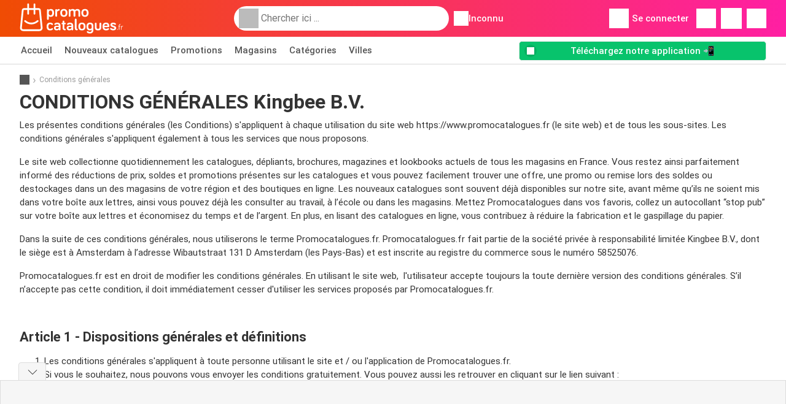

--- FILE ---
content_type: text/html; charset=UTF-8
request_url: https://www.promocatalogues.fr/conditions-generales
body_size: 17342
content:
<!DOCTYPE html><html lang="fr-FR" class="cssgrid"><head><meta http-equiv="Content-Type" content="text/html; charset=utf-8"><meta name="viewport" content="width=device-width, initial-scale=1, minimum-scale=1, maximum-scale=1"><meta name="robots" content="index, follow, max-image-preview:large, max-snippet:-1, max-video-preview:-1"><title>Conditions générales - Promocatalogues.fr</title><meta name="description" content=""><meta property="og:url" content="https://www.promocatalogues.fr/conditions-generales"><meta property="og:title" content="Conditions générales - Promocatalogues.fr"><meta property="og:type" content=""><meta property="og:description" content=""><meta property="og:image" content="https://img.offers-cdn.net/build/folderz2025-prod/20260121090909-391085/assets/frontend/build/assets/logos/fr/logo-footer.png"><meta property="og:image:width" content="200"><meta property="og:image:height" content="72"><meta property="fb:app_id" content="1026858401373121"><meta property="og:site_name" content="Promocatalogues.fr"><meta property="og:locale" content="fr_FR"><link rel="preconnect" href="https://img.offers-cdn.net" crossorigin> <script type="speculationrules">
    {
    "prefetch": [{
    "where": {
    "or": [
        { "href_matches": "/magasins/*/catalogues-promotions" },        { "href_matches": "/regardez/offres/*-*" },        { "href_matches": "/magasins/*/offres/*-offre-*/" }        ]
    },
    "eagerness": "moderate"
    }]
    }
</script> <link rel="preconnect" href="https://fonts.gstatic.com"><link rel="preload" as="font" href="https://fonts.gstatic.com/s/roboto/v32/KFOmCnqEu92Fr1Mu4mxKKTU1Kg.woff2" type="font/woff2" crossorigin="anonymous"><link rel="preload" as="font" href="https://fonts.gstatic.com/s/roboto/v32/KFOlCnqEu92Fr1MmEU9fBBc4AMP6lQ.woff2" type="font/woff2" crossorigin="anonymous"><link rel="preload" as="font" href="https://fonts.gstatic.com/s/roboto/v32/KFOlCnqEu92Fr1MmWUlfBBc4AMP6lQ.woff2" type="font/woff2" crossorigin="anonymous"> <style>
    /* latin-ext */
    @font-face {
        font-family: 'Roboto';
        font-style: italic;
        font-weight: 100;
        font-display: swap;
        src: url(https://fonts.gstatic.com/s/roboto/v32/KFOiCnqEu92Fr1Mu51QrEz4dL-vwnYh2eg.woff2) format('woff2');
        unicode-range: U+0100-02BA, U+02BD-02C5, U+02C7-02CC, U+02CE-02D7, U+02DD-02FF, U+0304, U+0308, U+0329, U+1D00-1DBF, U+1E00-1E9F, U+1EF2-1EFF, U+2020, U+20A0-20AB, U+20AD-20C0, U+2113, U+2C60-2C7F, U+A720-A7FF;
    }

    /* latin */
    @font-face {
        font-family: 'Roboto';
        font-style: italic;
        font-weight: 100;
        font-display: swap;
        src: url(https://fonts.gstatic.com/s/roboto/v32/KFOiCnqEu92Fr1Mu51QrEzAdL-vwnYg.woff2) format('woff2');
        unicode-range: U+0000-00FF, U+0131, U+0152-0153, U+02BB-02BC, U+02C6, U+02DA, U+02DC, U+0304, U+0308, U+0329, U+2000-206F, U+20AC, U+2122, U+2191, U+2193, U+2212, U+2215, U+FEFF, U+FFFD;
    }

    /* latin-ext */
    @font-face {
        font-family: 'Roboto';
        font-style: italic;
        font-weight: 300;
        font-display: swap;
        src: url(https://fonts.gstatic.com/s/roboto/v32/KFOjCnqEu92Fr1Mu51TjASc0CsTYl4BOQ3o.woff2) format('woff2');
        unicode-range: U+0100-02BA, U+02BD-02C5, U+02C7-02CC, U+02CE-02D7, U+02DD-02FF, U+0304, U+0308, U+0329, U+1D00-1DBF, U+1E00-1E9F, U+1EF2-1EFF, U+2020, U+20A0-20AB, U+20AD-20C0, U+2113, U+2C60-2C7F, U+A720-A7FF;
    }

    /* latin */
    @font-face {
        font-family: 'Roboto';
        font-style: italic;
        font-weight: 300;
        font-display: swap;
        src: url(https://fonts.gstatic.com/s/roboto/v32/KFOjCnqEu92Fr1Mu51TjASc6CsTYl4BO.woff2) format('woff2');
        unicode-range: U+0000-00FF, U+0131, U+0152-0153, U+02BB-02BC, U+02C6, U+02DA, U+02DC, U+0304, U+0308, U+0329, U+2000-206F, U+20AC, U+2122, U+2191, U+2193, U+2212, U+2215, U+FEFF, U+FFFD;
    }

    /* latin-ext */
    @font-face {
        font-family: 'Roboto';
        font-style: italic;
        font-weight: 400;
        font-display: swap;
        src: url(https://fonts.gstatic.com/s/roboto/v32/KFOkCnqEu92Fr1Mu51xGIzIXKMnyrYk.woff2) format('woff2');
        unicode-range: U+0100-02BA, U+02BD-02C5, U+02C7-02CC, U+02CE-02D7, U+02DD-02FF, U+0304, U+0308, U+0329, U+1D00-1DBF, U+1E00-1E9F, U+1EF2-1EFF, U+2020, U+20A0-20AB, U+20AD-20C0, U+2113, U+2C60-2C7F, U+A720-A7FF;
    }

    /* latin */
    @font-face {
        font-family: 'Roboto';
        font-style: italic;
        font-weight: 400;
        font-display: swap;
        src: url(https://fonts.gstatic.com/s/roboto/v32/KFOkCnqEu92Fr1Mu51xIIzIXKMny.woff2) format('woff2');
        unicode-range: U+0000-00FF, U+0131, U+0152-0153, U+02BB-02BC, U+02C6, U+02DA, U+02DC, U+0304, U+0308, U+0329, U+2000-206F, U+20AC, U+2122, U+2191, U+2193, U+2212, U+2215, U+FEFF, U+FFFD;
    }

    /* latin-ext */
    @font-face {
        font-family: 'Roboto';
        font-style: italic;
        font-weight: 500;
        font-display: swap;
        src: url(https://fonts.gstatic.com/s/roboto/v32/KFOjCnqEu92Fr1Mu51S7ACc0CsTYl4BOQ3o.woff2) format('woff2');
        unicode-range: U+0100-02BA, U+02BD-02C5, U+02C7-02CC, U+02CE-02D7, U+02DD-02FF, U+0304, U+0308, U+0329, U+1D00-1DBF, U+1E00-1E9F, U+1EF2-1EFF, U+2020, U+20A0-20AB, U+20AD-20C0, U+2113, U+2C60-2C7F, U+A720-A7FF;
    }

    /* latin */
    @font-face {
        font-family: 'Roboto';
        font-style: italic;
        font-weight: 500;
        font-display: swap;
        src: url(https://fonts.gstatic.com/s/roboto/v32/KFOjCnqEu92Fr1Mu51S7ACc6CsTYl4BO.woff2) format('woff2');
        unicode-range: U+0000-00FF, U+0131, U+0152-0153, U+02BB-02BC, U+02C6, U+02DA, U+02DC, U+0304, U+0308, U+0329, U+2000-206F, U+20AC, U+2122, U+2191, U+2193, U+2212, U+2215, U+FEFF, U+FFFD;
    }

    /* latin-ext */
    @font-face {
        font-family: 'Roboto';
        font-style: italic;
        font-weight: 700;
        font-display: swap;
        src: url(https://fonts.gstatic.com/s/roboto/v32/KFOjCnqEu92Fr1Mu51TzBic0CsTYl4BOQ3o.woff2) format('woff2');
        unicode-range: U+0100-02BA, U+02BD-02C5, U+02C7-02CC, U+02CE-02D7, U+02DD-02FF, U+0304, U+0308, U+0329, U+1D00-1DBF, U+1E00-1E9F, U+1EF2-1EFF, U+2020, U+20A0-20AB, U+20AD-20C0, U+2113, U+2C60-2C7F, U+A720-A7FF;
    }

    /* latin */
    @font-face {
        font-family: 'Roboto';
        font-style: italic;
        font-weight: 700;
        font-display: swap;
        src: url(https://fonts.gstatic.com/s/roboto/v32/KFOjCnqEu92Fr1Mu51TzBic6CsTYl4BO.woff2) format('woff2');
        unicode-range: U+0000-00FF, U+0131, U+0152-0153, U+02BB-02BC, U+02C6, U+02DA, U+02DC, U+0304, U+0308, U+0329, U+2000-206F, U+20AC, U+2122, U+2191, U+2193, U+2212, U+2215, U+FEFF, U+FFFD;
    }

    /* latin-ext */
    @font-face {
        font-family: 'Roboto';
        font-style: italic;
        font-weight: 900;
        font-display: swap;
        src: url(https://fonts.gstatic.com/s/roboto/v32/KFOjCnqEu92Fr1Mu51TLBCc0CsTYl4BOQ3o.woff2) format('woff2');
        unicode-range: U+0100-02BA, U+02BD-02C5, U+02C7-02CC, U+02CE-02D7, U+02DD-02FF, U+0304, U+0308, U+0329, U+1D00-1DBF, U+1E00-1E9F, U+1EF2-1EFF, U+2020, U+20A0-20AB, U+20AD-20C0, U+2113, U+2C60-2C7F, U+A720-A7FF;
    }

    /* latin */
    @font-face {
        font-family: 'Roboto';
        font-style: italic;
        font-weight: 900;
        font-display: swap;
        src: url(https://fonts.gstatic.com/s/roboto/v32/KFOjCnqEu92Fr1Mu51TLBCc6CsTYl4BO.woff2) format('woff2');
        unicode-range: U+0000-00FF, U+0131, U+0152-0153, U+02BB-02BC, U+02C6, U+02DA, U+02DC, U+0304, U+0308, U+0329, U+2000-206F, U+20AC, U+2122, U+2191, U+2193, U+2212, U+2215, U+FEFF, U+FFFD;
    }

    /* latin-ext */
    @font-face {
        font-family: 'Roboto';
        font-style: normal;
        font-weight: 100;
        font-display: swap;
        src: url(https://fonts.gstatic.com/s/roboto/v32/KFOkCnqEu92Fr1MmgVxGIzIXKMnyrYk.woff2) format('woff2');
        unicode-range: U+0100-02BA, U+02BD-02C5, U+02C7-02CC, U+02CE-02D7, U+02DD-02FF, U+0304, U+0308, U+0329, U+1D00-1DBF, U+1E00-1E9F, U+1EF2-1EFF, U+2020, U+20A0-20AB, U+20AD-20C0, U+2113, U+2C60-2C7F, U+A720-A7FF;
    }

    /* latin */
    @font-face {
        font-family: 'Roboto';
        font-style: normal;
        font-weight: 100;
        font-display: swap;
        src: url(https://fonts.gstatic.com/s/roboto/v32/KFOkCnqEu92Fr1MmgVxIIzIXKMny.woff2) format('woff2');
        unicode-range: U+0000-00FF, U+0131, U+0152-0153, U+02BB-02BC, U+02C6, U+02DA, U+02DC, U+0304, U+0308, U+0329, U+2000-206F, U+20AC, U+2122, U+2191, U+2193, U+2212, U+2215, U+FEFF, U+FFFD;
    }

    /* latin-ext */
    @font-face {
        font-family: 'Roboto';
        font-style: normal;
        font-weight: 300;
        font-display: swap;
        src: url(https://fonts.gstatic.com/s/roboto/v32/KFOlCnqEu92Fr1MmSU5fChc4AMP6lbBP.woff2) format('woff2');
        unicode-range: U+0100-02BA, U+02BD-02C5, U+02C7-02CC, U+02CE-02D7, U+02DD-02FF, U+0304, U+0308, U+0329, U+1D00-1DBF, U+1E00-1E9F, U+1EF2-1EFF, U+2020, U+20A0-20AB, U+20AD-20C0, U+2113, U+2C60-2C7F, U+A720-A7FF;
    }

    /* latin */
    @font-face {
        font-family: 'Roboto';
        font-style: normal;
        font-weight: 300;
        font-display: swap;
        src: url(https://fonts.gstatic.com/s/roboto/v32/KFOlCnqEu92Fr1MmSU5fBBc4AMP6lQ.woff2) format('woff2');
        unicode-range: U+0000-00FF, U+0131, U+0152-0153, U+02BB-02BC, U+02C6, U+02DA, U+02DC, U+0304, U+0308, U+0329, U+2000-206F, U+20AC, U+2122, U+2191, U+2193, U+2212, U+2215, U+FEFF, U+FFFD;
    }

    /* latin-ext */
    @font-face {
        font-family: 'Roboto';
        font-style: normal;
        font-weight: 400;
        font-display: swap;
        src: url(https://fonts.gstatic.com/s/roboto/v32/KFOmCnqEu92Fr1Mu7GxKKTU1Kvnz.woff2) format('woff2');
        unicode-range: U+0100-02BA, U+02BD-02C5, U+02C7-02CC, U+02CE-02D7, U+02DD-02FF, U+0304, U+0308, U+0329, U+1D00-1DBF, U+1E00-1E9F, U+1EF2-1EFF, U+2020, U+20A0-20AB, U+20AD-20C0, U+2113, U+2C60-2C7F, U+A720-A7FF;
    }

    /* latin */
    @font-face {
        font-family: 'Roboto';
        font-style: normal;
        font-weight: 400;
        font-display: swap;
        src: url(https://fonts.gstatic.com/s/roboto/v32/KFOmCnqEu92Fr1Mu4mxKKTU1Kg.woff2) format('woff2');
        unicode-range: U+0000-00FF, U+0131, U+0152-0153, U+02BB-02BC, U+02C6, U+02DA, U+02DC, U+0304, U+0308, U+0329, U+2000-206F, U+20AC, U+2122, U+2191, U+2193, U+2212, U+2215, U+FEFF, U+FFFD;
    }

    /* latin-ext */
    @font-face {
        font-family: 'Roboto';
        font-style: normal;
        font-weight: 500;
        font-display: swap;
        src: url(https://fonts.gstatic.com/s/roboto/v32/KFOlCnqEu92Fr1MmEU9fChc4AMP6lbBP.woff2) format('woff2');
        unicode-range: U+0100-02BA, U+02BD-02C5, U+02C7-02CC, U+02CE-02D7, U+02DD-02FF, U+0304, U+0308, U+0329, U+1D00-1DBF, U+1E00-1E9F, U+1EF2-1EFF, U+2020, U+20A0-20AB, U+20AD-20C0, U+2113, U+2C60-2C7F, U+A720-A7FF;
    }

    /* latin */
    @font-face {
        font-family: 'Roboto';
        font-style: normal;
        font-weight: 500;
        font-display: swap;
        src: url(https://fonts.gstatic.com/s/roboto/v32/KFOlCnqEu92Fr1MmEU9fBBc4AMP6lQ.woff2) format('woff2');
        unicode-range: U+0000-00FF, U+0131, U+0152-0153, U+02BB-02BC, U+02C6, U+02DA, U+02DC, U+0304, U+0308, U+0329, U+2000-206F, U+20AC, U+2122, U+2191, U+2193, U+2212, U+2215, U+FEFF, U+FFFD;
    }

    /* latin-ext */
    @font-face {
        font-family: 'Roboto';
        font-style: normal;
        font-weight: 700;
        font-display: swap;
        src: url(https://fonts.gstatic.com/s/roboto/v32/KFOlCnqEu92Fr1MmWUlfChc4AMP6lbBP.woff2) format('woff2');
        unicode-range: U+0100-02BA, U+02BD-02C5, U+02C7-02CC, U+02CE-02D7, U+02DD-02FF, U+0304, U+0308, U+0329, U+1D00-1DBF, U+1E00-1E9F, U+1EF2-1EFF, U+2020, U+20A0-20AB, U+20AD-20C0, U+2113, U+2C60-2C7F, U+A720-A7FF;
    }

    /* latin */
    @font-face {
        font-family: 'Roboto';
        font-style: normal;
        font-weight: 700;
        font-display: swap;
        src: url(https://fonts.gstatic.com/s/roboto/v32/KFOlCnqEu92Fr1MmWUlfBBc4AMP6lQ.woff2) format('woff2');
        unicode-range: U+0000-00FF, U+0131, U+0152-0153, U+02BB-02BC, U+02C6, U+02DA, U+02DC, U+0304, U+0308, U+0329, U+2000-206F, U+20AC, U+2122, U+2191, U+2193, U+2212, U+2215, U+FEFF, U+FFFD;
    }

    /* latin-ext */
    @font-face {
        font-family: 'Roboto';
        font-style: normal;
        font-weight: 900;
        font-display: swap;
        src: url(https://fonts.gstatic.com/s/roboto/v32/KFOlCnqEu92Fr1MmYUtfChc4AMP6lbBP.woff2) format('woff2');
        unicode-range: U+0100-02BA, U+02BD-02C5, U+02C7-02CC, U+02CE-02D7, U+02DD-02FF, U+0304, U+0308, U+0329, U+1D00-1DBF, U+1E00-1E9F, U+1EF2-1EFF, U+2020, U+20A0-20AB, U+20AD-20C0, U+2113, U+2C60-2C7F, U+A720-A7FF;
    }

    /* latin */
    @font-face {
        font-family: 'Roboto';
        font-style: normal;
        font-weight: 900;
        font-display: swap;
        src: url(https://fonts.gstatic.com/s/roboto/v32/KFOlCnqEu92Fr1MmYUtfBBc4AMP6lQ.woff2) format('woff2');
        unicode-range: U+0000-00FF, U+0131, U+0152-0153, U+02BB-02BC, U+02C6, U+02DA, U+02DC, U+0304, U+0308, U+0329, U+2000-206F, U+20AC, U+2122, U+2191, U+2193, U+2212, U+2215, U+FEFF, U+FFFD;
    }</style> <script src="https://securepubads.g.doubleclick.net/tag/js/gpt.js" async></script> <script>
        window.xhrDomain = 'https://www.promocatalogues.fr';
    </script> <link rel="shortcut icon" type="image/x-icon" href="https://img.offers-cdn.net/assets/images/logos/fr/favicon.ico"/><link rel="canonical" href="https://www.promocatalogues.fr/conditions-generales"/><link rel="stylesheet" href="https://img.offers-cdn.net/build/folderz2025-prod/20260121090909-391085/assets/frontend/build/pages/terms-and-conditions.29ece15f.css"><link rel="stylesheet" href="https://img.offers-cdn.net/build/folderz2025-prod/20260121090909-391085/assets/frontend/build/navigation.bcebdbc9.css"> <script src="https://accounts.google.com/gsi/client" async defer></script> <script>
        window.firebase_app_config = '[base64]';
        window.firebase_vapid_key = 'BKJFkNcfkHhHJX3uJBPiucxsa8QF7nw_jlKTY07QCwpgQo7rosG7X8i-TTJvRjCBzepLrnmCV4ZmBW8gg84wLWg';
        var interstitialSlot;
    </script> <script async src="https://www.googletagmanager.com/gtag/js?id=G-V1X4XWNNG5"
            fetchPriority="low"
            defer
    >
    </script> <script defer async fetchPriority="low">
        window.dataLayer = window.dataLayer || [];

        function gtag() {
            dataLayer.push(arguments);
        }

        gtag('js', new Date());
        gtag('config', 'G-V1X4XWNNG5', {anonymize_ip: true});
    </script> <script defer async fetchPriority="low">
        async function deleteCookie(pattern) {
            const re = new RegExp("^" + pattern.replace(/\*/g, ".*") + "$");
            (await cookieStore.getAll())
                .filter(c => re.test(c.name))
                .forEach(c => cookieStore.delete({name: c.name, domain: c.domain, path: c.path}));
        }

        function showRevocationMessage(e) {
            e.preventDefault();
            googlefc.showRevocationMessage();
                    }
    </script> <script async>
    const adCountries = {
        "be": "be_promotiez",
        "cl": "cl_catalogosofertas",
        "ar": "ar_catalogosofertas",
        "br": "br_catalogosofertas",
        "co": "co_catalogosofertas",
        "ec": "ec_catalogosofertas",
        "mx": "mx_catalogosofertas",
        "pe": "pe_catalogosofertas",
        "au": "au_catalogueoffers",
        "za": "za_cataloguespecials",
        "at": "at_flugblattangebote",
        "ca": "ca_flyerdeals",
        "nl": "nl_folderz",
        "pt": "pt_folhetospromocionais",
        "es": "es_folletosofertas",
        "pl": "pl_gazetki",
        "it": "it_offertevolantini",
        "fr": "fr_promocatalogues",
        "de": "de_prospektangebote",
        "dk": "dk_tilbudsaviseronline",
        "se": "se_reklambladerbjudanden",
        "en": "en_catalogueoffers",
        "us": "us_adspecials",
        "cz": "cz_akcniletak",
        "no": "no_kundeavisogtilbud",
        "ae": "ae_promotions",
        "ro": "ro_ofertelecatalog",
        "hu": "hu_ajanlatok",
    };

    // Set up admanager
    window.googletag = window.googletag || {cmd: []};

    const sideRailEnabled = false;
    const interstitialAd = '/21837128184/' + adCountries['fr'] + '/interstitial';
    const SideRailAd = '/21837128184/' + adCountries['fr'] + '/d_side_rail_anchor';
        let leftSideRail = null;
    let rightSideRail = null;

    // Add interstitial
    googletag.cmd.push(function () {
        interstitialSlot = googletag.defineOutOfPageSlot(
            interstitialAd,
            googletag.enums.OutOfPageFormat.INTERSTITIAL
        );

        // if window width is 91.5rem + 400px width then show side rails
        const meetsWidthRequirement = window.innerWidth >= 1864;

        
        googletag.pubads().setTargeting('pagina', 'terms-and-conditions');

        
        [interstitialSlot, leftSideRail, rightSideRail]
            .filter(slot => slot !== null)
            .forEach(slot => {
                slot.addService(googletag.pubads());
            });
    });

    googletag.cmd.push(function () {
        googletag.pubads().disableInitialLoad();
        googletag.pubads().enableSingleRequest();
        googletag.enableServices();

        [interstitialSlot, leftSideRail, rightSideRail]
            .filter(slot => slot !== null)
            .forEach(slot => {
                googletag.pubads().refresh([slot]);
            });
    });
</script> <script>

    // Set up general advertisements
    window.ad_count = 0;
    window.ad_size = [];
    window.ad_size["big"] = 2;
    window.ad_size["small"] = 2;
    window.ad_country = "fr";
</script> 
<script defer async fetchpriority="low">
    !function(f,b,e,v,n,t,s)
    {if(f.fbq)return;n=f.fbq=function(){n.callMethod?
        n.callMethod.apply(n,arguments):n.queue.push(arguments)};
        if(!f._fbq)f._fbq=n;n.push=n;n.loaded=!0;n.version='2.0';
        n.queue=[];t=b.createElement(e);t.async=!0;
        t.src=v;s=b.getElementsByTagName(e)[0];
        s.parentNode.insertBefore(t,s)}(window, document,'script',
        'https://connect.facebook.net/en_US/fbevents.js');
        fbq('init', '1280485576145066');
    fbq('track', 'PageView');

    </script>
<noscript><img height="1" width="1" style="display:none" src="https://www.facebook.com/tr?id=1280485576145066&ev=PageView&noscript=1" /></noscript> <script>
        window.page = 'terms-and-conditions';
    </script> <script defer async src="https://fundingchoicesmessages.google.com/i/pub-0147727453982366?ers=1"></script> <script defer>(function() {function signalGooglefcPresent() {if (!window.frames['googlefcPresent']) {if (document.body) {const iframe = document.createElement('iframe'); iframe.style = 'width: 0; height: 0; border: none; z-index: -1000; left: -1000px; top: -1000px;'; iframe.style.display = 'none'; iframe.name = 'googlefcPresent'; document.body.appendChild(iframe);} else {setTimeout(signalGooglefcPresent, 0);}}}signalGooglefcPresent();})();</script>
</head><body> <script>
    window.initial_query = "";
    window.debug = "0";
    // Set whether or not a user is logged in
    window.logged_in =  false ;
    window.csrf = "eyJ0eXAiOiJKV1QiLCJhbGciOiJIUzI1NiJ9.eyJleHBpcmVzIjoxNzY5MDM1NDQ0fQ.tNsuN6TnPaOtJCLccD5CUA4G1gkDyJP_tYcIN_17oBI";
    window.locale = "fr";
            window.experiment = "null";
    window.experiment_variant = "";
    </script> <div id="initial"><toast id="toast-default"></toast> <script>
        // loop through storagePopulation and set every key with value as let globalVars.key = value
        window.globalVars = {};
                window.globalVars.page = "terms-and-conditions";
                window.globalVars.clickstreamExperimentUrl = "https:\/\/clickstream-api.folderz.nl\/clickstream\/experiment-start\/record?___urhs=pq&ts=1769040844&sg=73fa18abe244752300544d06d461c88abb9c225bc6d85f9412eb91abc7c9107e";
                window.globalVars.clickstreamPageviewUrl = "https:\/\/clickstream-api.folderz.nl\/clickstream\/pageview\/record?___urhs=pq&ts=1769040844&sg=89d7801766288f6008ac692d10411461fd25a54a01bcae5c6e5147c412d50a48";
                window.globalVars.clickstreamExtra = "{\"ip\":\"3.21.245.145\",\"session_id\":\"\",\"country\":\"fr\",\"platform\":\"website\",\"identifier\":\"clickstream-9527bd43-ca1d-4bd0-b170-80e0fe8f8b2f\"}";
                window.globalVars.clickstreamImpressionUrl = "https:\/\/clickstream-api.folderz.nl\/clickstream\/impression\/record?___urhs=pq&ts=1769040844&sg=02830e208a11b29e4834aa4af209325767e15002d44a57b6c0bc4ca22dd10bb4";
                window.globalVars.clickstreamFlyerCampaignUrl = "https:\/\/clickstream-api.folderz.nl\/partner\/flyer-campaign\/?___urhs=pq&ts=1769040844&sg=bb4a3b7cb77e65f932fb47814e45175e623b9785d80a63f500569285f7019156";
                window.globalVars.clickstreamImpressionBatchUrl = "https:\/\/clickstream-api.folderz.nl\/clickstream\/impression-batch\/record?___urhs=pq&ts=1769040844&sg=3cd1b01af278e8ad476499080616977b5d9fd3d29f4bfc914ccb24e4816fee0f";
                window.globalVars.clickstreamButtonClickUrl = "https:\/\/clickstream-api.folderz.nl\/clickstream\/button\/click?___urhs=pq&ts=1769040844&sg=7f7e51c40a17bc47da9debe17ef3519b79325195ff74328a3bed826c7b3311d2";
                window.globalVars.clickstreamToken = "eyJ0eXAiOiJKV1QiLCJhbGciOiJSUzI1NiJ9.[base64].[base64]";
                window.globalVars.clickstreamData = ["terms-and-conditions"];
                window.globalVars.fbid = "1026858401373121";
                window.globalVars.gClientId = "224364740397-cmdjgobreb16017qqa7n12umom6qq965.apps.googleusercontent.com";
                window.globalVars.xhrDomain = "https:\/\/www.promocatalogues.fr";
                window.globalVars.cdnDomain = "https:\/\/img.offers-cdn.net";
                window.globalVars.favorites = {"store":[],"brand":[],"product-keyword":[]};
                window.globalVars.isVirtualUser = null;
                window.globalVars.userLocation = {"name":"","lat":"","lon":"","detected":false,"ip":false};
            </script>
</div><div id="navigation-vue" data-page="terms-and-conditions" data-clickstream-experiment-url="https://clickstream-api.folderz.nl/clickstream/experiment-start/record?___urhs=pq&amp;ts=1769040844&amp;sg=73fa18abe244752300544d06d461c88abb9c225bc6d85f9412eb91abc7c9107e" data-clickstream-button-click-url="https://clickstream-api.folderz.nl/clickstream/button/click?___urhs=pq&amp;ts=1769040844&amp;sg=7f7e51c40a17bc47da9debe17ef3519b79325195ff74328a3bed826c7b3311d2" data-clickstream-extra="{&quot;ip&quot;:&quot;3.21.245.145&quot;,&quot;session_id&quot;:&quot;&quot;,&quot;country&quot;:&quot;fr&quot;,&quot;platform&quot;:&quot;website&quot;,&quot;identifier&quot;:&quot;clickstream-9527bd43-ca1d-4bd0-b170-80e0fe8f8b2f&quot;}" data-clickstream-impression-url="https://clickstream-api.folderz.nl/clickstream/impression/record?___urhs=pq&amp;ts=1769040844&amp;sg=02830e208a11b29e4834aa4af209325767e15002d44a57b6c0bc4ca22dd10bb4" data-locale="fr" data-debug="0"
><header class="navbar"><div class="container"><div class="navbar__top"><div id="js-navigation-mobile" class="navbar__menu-icon"><div class="icon navbar-svg-menu"><img src="https://img.offers-cdn.net/build/folderz2025-prod/20260121090909-391085/assets/frontend/build/assets/icons/menu.svg" loading="lazy" alt="menu-icon"></div></div><a href="/" class="navbar__logo-container" aria-label="Promocatalogues.fr home"><img class="navbar__logo navbar-svg-logo" src="https://img.offers-cdn.net/build/folderz2025-prod/20260121090909-391085/assets/frontend/build/assets/logos/fr/logo.svg" alt="Promocatalogues.fr logo"/></a> <script async>
    window.search = {};
        window.search.search_icon = "https:\/\/img.offers-cdn.net\/build\/folderz2025-prod\/20260121090909-391085\/assets\/frontend\/build\/assets\/icons\/search-sm.svg";
        window.search.store_icon = "https:\/\/img.offers-cdn.net\/build\/folderz2025-prod\/20260121090909-391085\/assets\/frontend\/build\/assets\/icons\/shop.svg";
        window.search.history_icon = "https:\/\/img.offers-cdn.net\/build\/folderz2025-prod\/20260121090909-391085\/assets\/frontend\/build\/assets\/icons\/history.svg";
        window.search.caret_right_icon = "            <div style=\" mask-image: url('https:\/\/img.offers-cdn.net\/build\/folderz2025-prod\/20260121090909-391085\/assets\/frontend\/build\/assets\/icons\/caret-right.svg'); width: 24px; height: 24px; mask-size: cover; mask-repeat: no-repeat;\"\n         alt=\"caret-right icon\"\n         width=\"24\"\n         height=\"24\"\n         loading=\"lazy\"\n         class=\"bg-darker icn icn-24\"><\/div>\n";
        window.search.search_page_url = "\/chercher\/replace_query";
        window.search.no_results_message = "Aucun r\u00e9sultat";
        window.search.more_buttons = {"offer":"Plus de promotions pour %query%","flyer":"Plus de catalogues pour %query%","store":"Plus de magasins pour %query%"};
    </script> <div class="navbar__search"><div class="search__container d-flex align-items-center"><div class="search__input-container"><div style=" mask-image: url('https://img.offers-cdn.net/build/folderz2025-prod/20260121090909-391085/assets/frontend/build/assets/icons/search-white.svg'); width: 32px; height: 32px; mask-size: cover; mask-repeat: no-repeat;" alt="search icon" width="32" height="32" loading="lazy" class="bg-gray-400 icn icn-32 search__icon"></div><div class="search-mobile__clear d-lg-none search-svg-close"><img src="https://img.offers-cdn.net/build/folderz2025-prod/20260121090909-391085/assets/frontend/build/assets/icons/close.svg" loading="lazy"></div><input type="text" class="search__input search__input--focus" placeholder='Chercher ici ...'></div><div class="search-mobile__cancel d-lg-none"> annulez </div><div class="search-suggestions-container search-results-container hidden" id="search-suggestions-container"><div class="suggestions-container" id="search-content"><div class="search-results"><div id="popular-searches-container" class="hidden"><div class="stripe-title" id="popular-searches-title"><span>Recherches populaires</span></div><div id="popular-searches"></div></div><div id="recent-searches-container" class="hidden"><div class="stripe-title" id="recent-searches-title"><span>Recherches récentes</span></div><div id="recent-searches"></div></div><div id="search-results-container" class="hidden"><div class="stripe-title" id="search-results-title"><span>Résultats</span></div><div id="search-results"><div class="suggestions"></div><div class="tabs"><div class="results"><div class="search-results"><div class="search-results-title search-results-tabs d-flex justify-between"><span class="search-results-tab active" id="search-offers-tab-button">Promotions <span class="badge"></span></span><span class="search-results-tab" id="search-flyers-tab-button">Catalogues <span class="badge"></span></span><span class="search-results-tab" id="search-stores-tab-button">Magasins <span class="badge"></span></span></div><section id="search-offers-tab"></section><section id="search-flyers-tab" class="hidden"></section><section id="search-stores-tab" class="hidden"></section><div id="more-buttons"></div></div></div></div></div></div><div id="search-pinned-flyer-container" class="hidden"><div class="stripe-title" id="search-flyer-promotion-title"><span>Choix populaires 👀</span></div><div id="pinned-flyer"></div></div></div></div><div class="search-loader" id="search-loader"><div class="infinite-loader"></div></div></div></div><div class="location-container js-open-location-popup"><div style=" mask-image: url('https://img.offers-cdn.net/build/folderz2025-prod/20260121090909-391085/assets/frontend/build/assets/icons/location-bordered.svg'); width: 24px; height: 24px; mask-size: cover; mask-repeat: no-repeat;" alt="location icon" width="24" height="24" loading="lazy" class="bg-white icn icn-24 ml-2"></div><div class="current-location"><span id="js-current-location-name"> Inconnu </span></div></div></div><div class="navbar__top-right"><div class="js-open-location-popup nav-icon d-lg-none"><div style=" mask-image: url('https://img.offers-cdn.net/build/folderz2025-prod/20260121090909-391085/assets/frontend/build/assets/icons/location-warning.svg'); width: 32px; height: 32px; mask-size: cover; mask-repeat: no-repeat;" alt="location-warning icon" width="32" height="32" loading="eager" class="bg-white icn icn-32"></div><div class="nav-icon__counter">!</div></div><div class="navbar__login js-open-login-popup"><div style=" mask-image: url('https://img.offers-cdn.net/build/folderz2025-prod/20260121090909-391085/assets/frontend/build/assets/icons/user.svg'); width: 32px; height: 32px; mask-size: cover; mask-repeat: no-repeat;" alt="profile icon" width="32" height="32" loading="eager" class="bg-white icn icn-32"></div> Se connecter </div><a href="/favoris" class="d-none d-md-block"><div class="nav-icon"><div style=" mask-image: url('https://img.offers-cdn.net/build/folderz2025-prod/20260121090909-391085/assets/frontend/build/assets/icons/heart.svg'); width: 32px; height: 32px; mask-size: cover; mask-repeat: no-repeat;" alt="favorite icon" width="32" height="32" loading="eager" class="bg-white icn icn-32"></div><div class="nav-icon__counter js-favorites-length hidden" id="js-favorites-counter"></div></div></a><a href="/alertes" class="d-none d-md-block"><div class="nav-icon" id="notifications-nav-icon"><div style=" mask-image: url('https://img.offers-cdn.net/build/folderz2025-prod/20260121090909-391085/assets/frontend/build/assets/icons/bookmark-white-border.svg'); width: 34px; height: 34px; mask-size: cover; mask-repeat: no-repeat;" alt="bookmark icon" width="34" height="34" loading="eager" class="bg-white icn icn-34"></div></div></a><a href="/ma-liste-envies" aria-label="Liste d&#039;envies"><div class="nav-icon"><div style=" mask-image: url('https://img.offers-cdn.net/build/folderz2025-prod/20260121090909-391085/assets/frontend/build/assets/icons/list.svg'); width: 32px; height: 32px; mask-size: cover; mask-repeat: no-repeat;" alt="shopping-list icon" width="32" height="32" loading="eager" class="bg-white icn icn-32"></div><div class="nav-icon__counter hidden" id="js-shopping-list-counter"> 0 </div></div></a><div class="navbar__search-mobile trigger__search-mobile"><div style=" mask-image: url('https://img.offers-cdn.net/build/folderz2025-prod/20260121090909-391085/assets/frontend/build/assets/icons/search-white.svg'); width: 32px; height: 32px; mask-size: cover; mask-repeat: no-repeat;" alt="search icon" width="32" height="32" loading="eager" class="bg-white icn icn-32"></div></div></div></div></div><nav class="navbar__menu"><div class="container d-flex"><a href="/" class="navbar__menu-item"> Accueil </a><a href="/nouveaux-catalogues" class="navbar__menu-item"> Nouveaux catalogues </a><a href="/offres-populaires" class="navbar__menu-item"> Promotions </a><a href="/magasins" class="navbar__menu-item"> Magasins </a><a href="/categories" class="navbar__menu-item"> Catégories </a><a href="/villes" class="navbar__menu-item"> Villes </a><div class="page-promotion-item"><div class="js-page-promotion-container app-promotion" data-clickstream-source-section-name="page-promotion-btn-navbar" data-name="page-promotion-mobile-app" data-button-location="navbar" ><a href="/app" class="btn js-btn btn btn-light page-promotion-btn " title="Téléchargez notre application 📲" style="background-color: #08c36c" ><span class="btn-label"><div class="icon"><div style=" mask-image: url('https://img.offers-cdn.net/build/folderz2025-prod/20260121090909-391085/assets/frontend/build/assets/icons/bulb.svg'); width: 12px; height: 12px; mask-size: cover; mask-repeat: no-repeat;" alt="bulb icon" width="12" height="12" loading="lazy" class="bg-white icn icn-12"></div></div> Téléchargez notre application 📲 </span></a></div></div></div></nav><div id="js-mobile-menu" class="nav-drawer-mobile hidden js-close-mobile-menu"><nav class="nav-mobile"><div class="nav-mobile__top"><div>Menu</div><div class="icon close js-close-mobile-menu navbar-svg-close"><img src="https://img.offers-cdn.net/build/folderz2025-prod/20260121090909-391085/assets/frontend/build/assets/icons/close-white.svg" loading="lazy"></div></div><div class="nav-mobile__menu mb-0"><a class="nav-mobile__menu-item " href="/"> Accueil </a><a class="nav-mobile__menu-item " href="/nouveaux-catalogues"> Nouveaux catalogues </a><a class="nav-mobile__menu-item " href="/offres-populaires"> Promotions </a><a class="nav-mobile__menu-item " href="/magasins"> Magasins </a><a class="nav-mobile__menu-item " href="/categories"> Catégories </a><a class="nav-mobile__menu-item " href="/villes"> Villes </a><div class="page-promotion-item"><div class="js-page-promotion-container app-promotion" data-clickstream-source-section-name="page-promotion-btn-navbar" data-name="page-promotion-mobile-app" data-button-location="navbar" ><a href="/app" class="btn js-btn btn btn-light page-promotion-btn " title="Téléchargez notre application 📲" style="background-color: #08c36c" ><span class="btn-label"><div class="icon"><div style=" mask-image: url('https://img.offers-cdn.net/build/folderz2025-prod/20260121090909-391085/assets/frontend/build/assets/icons/bulb.svg'); width: 12px; height: 12px; mask-size: cover; mask-repeat: no-repeat;" alt="bulb icon" width="12" height="12" loading="lazy" class="bg-white icn icn-12"></div></div> Téléchargez notre application 📲 </span></a></div></div></div><div class="d-block d-lg-none pt-3 pr-2 pb-3 pl-3"><div class="js-page-promotion-container app-promotion" data-clickstream-source-section-name="page-promotion-btn-navbar" data-name="page-promotion-mobile-app" data-button-location="navbar" ><a href="/app" class="btn js-btn btn btn-light page-promotion-btn " title="Téléchargez notre application 📲" style="background-color: #08c36c" ><span class="btn-label"><div class="icon"><div style=" mask-image: url('https://img.offers-cdn.net/build/folderz2025-prod/20260121090909-391085/assets/frontend/build/assets/icons/bulb.svg'); width: 12px; height: 12px; mask-size: cover; mask-repeat: no-repeat;" alt="bulb icon" width="12" height="12" loading="lazy" class="bg-white icn icn-12"></div></div> Téléchargez notre application 📲 </span></a></div></div><div class="nav-mobile__title"> MA LOCALITÉ </div><div class="nav-mobile__menu nav-mobile__location js-open-location-popup"><div class="nav-mobile__menu-item location-con"><div class="with-icon"><div class="icon exclamation-mark navbar-svg-exclamation"><img src="https://img.offers-cdn.net/build/folderz2025-prod/20260121090909-391085/assets/frontend/build/assets/icons/exclamation-mark.svg" loading="lazy"></div><div class="current-location"> Inconnu </div></div></div></div><div class="nav-mobile__account"><div class="nav-mobile__menu account-container"><div class="nav-mobile__menu-item account-item js-open-login-popup"><div class="with-icon"><div class="icon user navbar-svg-icon-user"><img src="https://img.offers-cdn.net/build/folderz2025-prod/20260121090909-391085/assets/frontend/build/assets/icons/user-gray.svg" loading="lazy"></div> Se connecter </div></div><a class="nav-mobile__menu-item account-item" href="/favoris"><div class="with-icon"><div class="icon favorite icon--favorite navbar-svg-favorite"><img src="https://img.offers-cdn.net/build/folderz2025-prod/20260121090909-391085/assets/frontend/build/assets/icons/heart-gray.svg" loading="lazy"></div> Favoris <span class="badge badge-primary ml-1 js-favorites-length hidden"></span></div></a></div></div></nav></div></header></div><div class="sticky-mobile-navigation"><a href="/nouveaux-catalogues" class="js-sticky-mobile-navigation sticky-mobile-navigation__item " data-navigation-item="flyers"><div style=" mask-image: url('https://img.offers-cdn.net/build/folderz2025-prod/20260121090909-391085/assets/frontend/build/assets/icons/flyers.svg'); width: 32px; height: 32px; mask-size: cover; mask-repeat: no-repeat;" alt="copy icon" width="32" height="32" loading="eager" class="bg-gray-700 icn icn-32"></div><span>Catalogues</span></a><a href="/offres-populaires" class="js-sticky-mobile-navigation sticky-mobile-navigation__item " data-navigation-item="offers"><div style=" mask-image: url('https://img.offers-cdn.net/build/folderz2025-prod/20260121090909-391085/assets/frontend/build/assets/icons/exclamation-alert.svg'); width: 32px; height: 32px; mask-size: cover; mask-repeat: no-repeat;" alt="exclamation-alert icon" width="32" height="32" loading="eager" class="bg-gray-700 icn icn-32"></div><span>Promotions</span></a><a href="/favoris" class="js-sticky-mobile-navigation sticky-mobile-navigation__item " data-navigation-item="favorites"><div style=" mask-image: url('https://img.offers-cdn.net/build/folderz2025-prod/20260121090909-391085/assets/frontend/build/assets/icons/heart.svg'); width: 32px; height: 32px; mask-size: cover; mask-repeat: no-repeat;" alt="favorite icon" width="32" height="32" loading="eager" class="bg-gray-700 icn icn-32"></div><div class="sticky-mobile-navigation__item__counter js-favorites-length hidden" id="js-favorites-counter"></div><span>Favoris</span></a><a href="/alertes" class="js-sticky-mobile-navigation sticky-mobile-navigation__item " data-navigation-item="notifications"><div style=" mask-image: url('https://img.offers-cdn.net/build/folderz2025-prod/20260121090909-391085/assets/frontend/build/assets/icons/bookmark-white-border.svg'); width: 32px; height: 32px; mask-size: cover; mask-repeat: no-repeat;" alt="bookmark icon" width="32" height="32" loading="eager" class="bg-gray-700 icn icn-32"></div><span>Sauvegardé</span></a></div><div id="js-overlay" class="js-close-popup overlay hidden"></div><div id="js-login-popup" class=" js-base-popup popup__wrapper hidden" data-record-impression="true" data-impression-name="login-popup" data-impression-extra="{&quot;event_group&quot;:&quot;login-popup&quot;}" ><div class="popup"><div class="popup__title "> Se connecter <div class="icon close popup-svg-close js-close-popup"><img src="https://img.offers-cdn.net/build/folderz2025-prod/20260121090909-391085/assets/frontend/build/assets/icons/close.svg" loading="lazy"></div></div><div class="popup__content"><form id="login-form" method="post"><div class="d-flex social-buttons"><div id="js-facebook-login-btn" class="btn btn-facebook btn-lg"><div id="js-facebook-login-btn-text" class="content-wrapper"><span class="btn-facebook__icon"></span><span> Facebook </span></div><div id="js-facebook-login-btn-loader" class="infinite-loader btn-loader hidden"></div></div><div id="js-google-login-btn" class="btn btn-lg btn-google mt-0 g-signin-button"><div id="js-google-login-btn-text" class="content-wrapper"></div><div id="js-google-login-btn-loader" class="infinite-loader btn-loader hidden"></div></div></div><div class="half-line"><hr><div class="center">ou</div><hr></div><div id="js-login-error" class="login-error hidden"> Votre adresse e-mail ou votre mot de passe ne sont pas correctes. Réessayez. </div><div class="input-group-form"><div class="label"> Adresse E-mail </div><div class="input"><input id="js-login-input-field" class="w-100" type="email" name="email" placeholder="Adresse E-mail" autocomplete="username" required></div></div><div class="input-group-form"><div class="label"> Mot de passe </div><div class="input"><input id="js-login-password-input-field" class="w-100" type="password" name="password" placeholder="Mot de passe" autocomplete="current-password" required></div></div><div class="dual-line"><div class="checkbox-container"><input name="_remember_me" id="js-remember-me-checkbox" type="checkbox"/><label class="checkbox" for="js-remember-me-checkbox"><div class="flip"><div class="front"></div><div class="back"><svg width="16" height="14" viewBox="0 0 16 14"><path d="M2 8.5L6 12.5L14 1.5"></path></svg></div></div></label><label class="label" for="js-remember-me-checkbox"> Se rappeler de moi </label></div><div class="link js-open-password-forgotten-popup">Vous avez oublié votre mot de passe ? </div></div><div id="js-login-btn" class="btn btn-block btn-lg btn-primary"><div id="js-login-btn-text" class="btn-label">Se connecter</div><div id="js-login-btn-loader" class="infinite-loader btn-loader hidden"></div></div></form><div class="solo-line"><div class="link js-close-popup"> Continuer sans compte </div></div><input type="hidden" id="js-csrf-token-popup" name="_csrf_token" value="9f86af9ab8d6c5711507fad88aae9.vExn7p0onnagPEEHbccnJeYG15ViK1l9xDvobC-TABQ.z38Pv9VN0jiRSXNIH7RkcKxztfskY2oss16OWFr4UjneBjPZ313mD89uDA"></div><div class="popup__footer gray "> Vous n&#039;avez pas encore de compte ? <div class="link js-open-register-popup"> Inscription </div></div></div></div><div id="js-password-forgotten-popup" class=" js-base-popup popup__wrapper hidden" data-record-impression="true" data-impression-name="password-forgotten-popup" data-impression-extra="{&quot;event_group&quot;:&quot;password-forgotten-popup&quot;}" ><div class="popup"><div class="popup__title "> Vous avez oublié votre mot de passe ? <div class="icon close popup-svg-close js-close-popup"><img src="https://img.offers-cdn.net/build/folderz2025-prod/20260121090909-391085/assets/frontend/build/assets/icons/close.svg" loading="lazy"></div></div><div class="popup__content"><div id="js-password-forgotten-form"> Saisissez votre adresse e-mail et nous vous enverrons un lien pour réinitialiser votre mot de passe. <div class="input-group-form password-reset"><div class="label"> Adresse E-mail </div><div class="input"><input id="js-password-forgotten-input-field" type="text" name="email" class="w-100" placeholder="Adresse E-mail" required></div></div><div id="js-password-forgotten-btn" class="btn btn-block btn-primary btn-lg"><div id="js-password-forgotten-btn-text" class="btn-label">Réinitialiser le mot de passe</div><div id="js-password-forgotten-btn-loader" class="infinite-loader btn-loader hidden"></div></div></div><div id="js-password-forgotten-success" class="hidden">Un e-mail vous a été envoyé avec la possibilité de créer un nouveau mot de passe</div><input type="hidden" id="js-csrf-token-popup" name="_csrf_token" value="0128dbb454d8ce81b579cb49918.eu2gWZOOZr0l3dGBpTvsHl7SzRRN4nb3_gk-61bvZ38.Cd7ICNvrKvMUqOPO10ivSxSnr3oLqkWmiWxY3yOENVIYp_Ru0fsexEqPnA"></div></div></div><div id="js-register-popup" class=" js-base-popup popup__wrapper hidden" data-record-impression="true" data-impression-name="register-popup" data-impression-extra="{&quot;event_group&quot;:&quot;register-popup&quot;}" ><div class="popup"><div class="popup__title "> Inscription <div class="icon close popup-svg-close js-close-popup"><img src="https://img.offers-cdn.net/build/folderz2025-prod/20260121090909-391085/assets/frontend/build/assets/icons/close.svg" loading="lazy"></div></div><div class="popup__content"><form id="register-form" method="post"><div class="d-flex social-buttons"><div class="w-50 pr-1"><div id="js-facebook-register-btn" class="btn btn-facebook btn-lg"><div id="js-facebook-register-btn-text" class="content-wrapper"><span class="btn-facebook__icon"></span><span> Facebook </span></div><div id="js-facebook-register-btn-loader" class="infinite-loader btn-loader hidden"></div></div></div><div class="w-50 pl-1"><div id="js-google-register-btn" class="btn btn-lg btn-google mt-0 g-signin-button"><div id="js-google-register-btn-text" class="content-wrapper"><span class="btn-google__icon"></span><span>Google</span></div><div id="js-google-register-btn-loader" class="infinite-loader btn-loader hidden"></div></div></div></div><div class="half-line"><hr><div class="center">ou</div><hr></div><div id="js-register-error" class="register-error hidden"> Cette adresse e-mail est déjà utilisée </div><div class="input-group-form"><div class="label"> Adresse E-mail </div><div class="input"><input id="js-register-input-field" class="w-100" type="email" name="email" placeholder="Adresse E-mail" autocomplete="username" required></div><div id="js-regiser-email-error" class="error-message hidden"> Votre adresse mail n&#039;est pas valide </div></div><div class="input-group-form"><div class="label"> Mot de passe </div><div class="input"><input id="js-register-password-input-field" class="w-100" type="password" name="password" placeholder="Mot de passe" autocomplete="current-password" required></div><div id="js-register-show-password" class="icon eye"></div><div id="js-register-password-error" class="error-message hidden"> Votre mot de passe doit contenir au moins 8 caractères, avec au moins 1 majuscule et 1 symbole comme !, # ou % </div></div><div class="dual-line"><div class="checkbox-container"><input name="newsletter" id="js-newsletter-checkbox" type="checkbox"/><label class="checkbox" for="js-newsletter-checkbox"><div class="flip"><div class="front"></div><div class="back"><svg width="16" height="14" viewBox="0 0 16 14"><path d="M2 8.5L6 12.5L14 1.5"></path></svg></div></div></label><label class="label" for="js-newsletter-checkbox"> J&#039;aimerais recevoir la newsletter hebdomadaire avec un aperçu des promotions. </label></div></div><div id="js-register-btn" class="btn btn-block btn-lg btn-primary"><div id="js-register-btn-text" class="btn-label">Créer un compte</div><div id="js-register-btn-loader" class="infinite-loader btn-loader hidden"></div></div></form><div class="solo-line"><div class="notice"> En créant un compte sur Promocatalogues.fr, j'accepte les <a href="/conditions-generales" target="_blank">conditions générales</a></div></div><input type="hidden" id="js-csrf-token-popup" name="_csrf_token" value="f3f9069c2cc.is9Ups7zl3rPkIG-l72E9nc9b0ZDAsvl3R5MSaS3O_U.-fw894aW2zT-5bPx5c7Hoz1IDSgFSvi0qnsqfdHcadjohQCRjIbvA6DCzA"></div><div class="popup__footer "> Avez-vous déjà un compte ? <div class="link js-open-login-popup"> Se connecter </div></div></div></div> <script async>
        // loop through storagePopulation and set every key with value as let locationPopup.key = value
        window.locationPopup = {};
                window.locationPopup.locationIcon = "            <div style=\" mask-image: url('https:\/\/img.offers-cdn.net\/build\/folderz2025-prod\/20260121090909-391085\/assets\/frontend\/build\/assets\/icons\/location-bordered.svg'); width: 24px; height: 24px; mask-size: cover; mask-repeat: no-repeat;\"\n         alt=\"location icon\"\n         width=\"24\"\n         height=\"24\"\n         loading=\"lazy\"\n         class=\"bg-dark icn icn-24\"><\/div>\n";
                window.locationPopup.refreshPage = false;
            </script> <div id="js-location-popup" class=" js-base-popup popup__wrapper hidden" data-record-impression="true" data-impression-name="location-popup" data-impression-extra="{&quot;event_group&quot;:&quot;location-popup&quot;}" ><div class="popup"><div class="popup__content"><div class="location-popup"><div class="location-popup__header"><span class="location-popup__header__title"> Saisissez votre localité </span><div class="location-popup__header__description"> Nous avons besoin de votre emplacement pour pouvoir vous montrer les catalogues et promotions correctes dans votre région. </div></div><div id="js-location-popup-image" class="location-popup__image"><div class="location-popup__image__map"><img src="https://img.offers-cdn.net/build/folderz2025-prod/20260121090909-391085/assets/frontend/build/assets/images/location-popup-map.svg" class="w-100" loading="lazy" alt="location-map"/></div><div class="location-popup__image__current"><img src="https://img.offers-cdn.net/build/folderz2025-prod/20260121090909-391085/assets/frontend/build/assets/icons/position-filled.svg" loading="lazy" alt="current-location-icon"/><span id="js-location-popup-current-location">Inconnu</span></div></div><div class="location-popup__actions"><div class="btn js-btn btn btn-outline-primary btn-block btn-lg mb-2 " title="Conditions générales - Promocatalogues.fr" id="js-location-popup-select-btn" ><div style=" mask-image: url('https://img.offers-cdn.net/build/folderz2025-prod/20260121090909-391085/assets/frontend/build/assets/icons/search-white.svg'); width: 24px; height: 24px; mask-size: cover; mask-repeat: no-repeat;" alt="search icon" width="24" height="24" loading="lazy" class="bg-primary icn icn-24"></div><span class="btn-label"> Sélectionner manuellement </span></div><div style="flex-basis: 100%"><div id="js-location-popup-detect-btn-blocked-alert" class="d-block alert alert-danger hidden mb-2 order-0"> Votre localité est restée bloquée dans le navigateur, voir <a href="https://www.promocatalogues.fr/foire-aux-questions">ici</a> comment activer la localité. </div></div><div class="btn js-btn btn btn-primary btn-lg d-flex btn-block order-1 " id="js-location-popup-detect-btn" ><span class="btn-label"><div class="d-flex gap-1 align-items-center"><div id="js-location-popup-detect-btn-text"><img src="https://img.offers-cdn.net/build/folderz2025-prod/20260121090909-391085/assets/frontend/build/assets/icons/target.svg" loading="lazy"></div> Détection automatique <div id="js-location-popup-detect-btn-blocked" class="icon position hidden"><img src="https://img.offers-cdn.net/build/folderz2025-prod/20260121090909-391085/assets/frontend/build/assets/icons/close-white.svg" loading="lazy"></div><div id="js-location-popup-detect-btn-loader" class="location-loader hidden"><div></div><div></div></div></div></span></div><div class="btn js-btn btn btn-link btn-block btn-lg text-primary order-1 " title="Conditions générales - Promocatalogues.fr" id="js-location-popup-cancel-btn" ><span class="btn-label"> Annulez </span></div><span id="js-location-popup-city-being-used" class="location-popup__actions__city-being-used order-1" data-translation="* %city% est utilisé" hidden> * Inconnu est utilisé </span></div><div id="js-location-popup-select-location" class="location-popup__select" hidden><div class="location-popup__select__top"><div class="location-popup__select__top__search"><img src="https://img.offers-cdn.net/build/folderz2025-prod/20260121090909-391085/assets/frontend/build/assets/icons/search.svg" loading="lazy"><input type="search" id="js-location-popup-city-search" class="form-control" placeholder="Paris"/></div><span id="js-location-popup-select-location-close" class="location-popup__select__top__cancel"> Annulez </span></div><div class="location-popup__select__popular">Localités populaires</div><div id="js-location-popup-city-loader" class="infinite-loader hidden"></div><div id="js-location-popup-city-results" class="hidden"></div><div id="js-location-popup-city-no-results" class="no-cities hidden"><div class="text-xs text-muted text-center">Aucune ville trouvée</div></div></div></div><input type="hidden" id="js-csrf-token-popup" name="_csrf_token" value="d0c252.5VFny9KrN9fi66Iegrn491BUVdajtqqZAtJxw2GEsXE.lmIPmprOe5nTnpBR8Mq7ohohN7jl_pnIdbcX9xTv41yHGzP8kN5Pro257w"></div></div></div> <script src="https://img.offers-cdn.net/build/folderz2025-prod/20260121090909-391085/assets/frontend/build/runtime.a2ed78ec.js" async></script><script src="https://img.offers-cdn.net/build/folderz2025-prod/20260121090909-391085/assets/frontend/build/navigation.63a95df3.js" async></script> <div id="content"><main ><nav aria-label="Breadcrumb" class="breadcrumbs container mt-n2"><div class="breadcrumb"><a class="breadcrumb__link breadcrumb__home" href="/" aria-label="Promocatalogues.fr home"><div style=" mask-image: url('https://img.offers-cdn.net/build/folderz2025-prod/20260121090909-391085/assets/frontend/build/assets/icons/home.svg'); width: 16px; height: 16px; mask-size: cover; mask-repeat: no-repeat;" alt="home icon" width="16" height="16" loading="lazy" class="bg-dark icn icn-16"></div></a></div><div class="breadcrumb" aria-current="page"> Conditions générales </a></div></nav> <script type="application/ld+json">{"@context":"https:\/\/schema.org","@graph":[{"@type":["Country","AdministrativeArea"],"name":"FR","sameAs":"https:\/\/en.wikipedia.org\/wiki\/Netherlands","@id":"https:\/\/www.folderz.nl\/#\/schema\/Country\/Netherlands"},{"@type":"Country","@id":"https:\/\/www.folderz.nl\/#\/schema\/Country\/Netherlands"},{"@type":"PostalAddress","streetAddress":"Wibautstraat 131D","addressLocality":"Amsterdam","postalCode":"1091 GL","addressCountry":{"@id":"https:\/\/www.folderz.nl\/#\/schema\/Country\/Netherlands"},"@id":"https:\/\/www.folderz.nl\/#\/schema\/PostalAddress\/1"},{"@type":"ImageObject","url":"https:\/\/img.offers-cdn.net\/build\/folderz2025-prod\/20260121090909-391085\/assets\/frontend\/build\/assets\/logos\/nl\/logo-footer.png","contentUrl":"https:\/\/img.offers-cdn.net\/build\/folderz2025-prod\/20260121090909-391085\/assets\/frontend\/build\/assets\/logos\/nl\/logo-footer.png","width":1265,"height":400,"@id":"https:\/\/img.offers-cdn.net\/build\/folderz2025-prod\/20260121090909-391085\/assets\/frontend\/build\/assets\/logos\/nl\/logo-footer.png"},{"@type":"Organization","name":"Kingbee","legalName":"Kingbee B.V.","description":"Kingbee internetmarketing beheert meerdere portals met alle reclamefolders van A tot Z.","logo":{"@id":"https:\/\/img.offers-cdn.net\/build\/folderz2025-prod\/20260121090909-391085\/assets\/frontend\/build\/assets\/logos\/nl\/logo-footer.png"},"address":{"@id":"https:\/\/www.folderz.nl\/#\/schema\/PostalAddress\/1"},"@id":"https:\/\/www.folderz.nl\/#\/schema\/Organization\/1"},{"@type":"WebSite","url":"www.promocatalogues.fr","name":"Promocatalogues.fr","description":"Promocatalogues réunit chaque jour tous les catalogues promotionnels hebdomadaires en cours, les promos, les magazines et lookbooks de tous les magasins de France. Ainsi vous ne ratez aucune promotion et vous restez au courant de toutes les offres et bonnes affaires, des remises et des offres du catalogue et vous pouvez aussi facilement trouver toutes les offres spéciales ou remises lors des périodes de soldes ou déstockages des magasins de votre région. Notre site est souvent le premier à afficher les nouveaux catalogues, avant même qu'ils ne parviennent à votre boîte aux lettres et bien sûr, vous pouvez aussi les consulter en ligne quand vous êtes au travail, à l'école ou dans le magasin même. Ajoutez Promocatalogues.fr à vos favoris et économisez du temps et de l'argent. De plus, en feuilletant des catalogues promotionnels en ligne, vous contribuez aussi à réduire le gaspillage de papier, ce qui est très avantageux pour l’environnement.","publisher":{"@id":"https:\/\/www.folderz.nl\/#\/schema\/Organization\/1"},"inLanguage":"FR","@id":"https:\/\/www.promocatalogues.fr\/#\/schema\/WebSite\/1"},{"@type":"BreadcrumbList","itemListElement":[{"@type":"ListItem","position":1,"name":"Home","item":{"@type":"WebPage","name":"Home","url":"www.promocatalogues.fr","sameAs":"www.promocatalogues.fr","isPartOf":{"@id":"https:\/\/www.promocatalogues.fr\/#\/schema\/WebSite\/1"},"@id":"www.promocatalogues.fr"}},{"@type":"ListItem","position":2,"name":"Conditions générales","item":{"@type":"WebPage","name":"Conditions générales","url":"www.promocatalogues.fr\/conditions-generales","sameAs":"www.promocatalogues.fr\/conditions-generales","isPartOf":{"@id":"https:\/\/www.promocatalogues.fr\/#\/schema\/WebSite\/1"},"@id":"www.promocatalogues.fr\/conditions-generales"}}],"@id":"https:\/\/www.promocatalogues.fr\/#\/schema\/BreadcrumbList\/terms-and-conditions"},{"@type":"WebPage","url":"https:\/\/www.promocatalogues.fr\/conditions-generales","name":"Conditions générales - Promocatalogues.fr","isPartOf":{"@id":"https:\/\/www.promocatalogues.fr\/#\/schema\/WebSite\/1"},"publisher":{"@id":"https:\/\/www.folderz.nl\/#\/schema\/Organization\/1"},"inLanguage":"FR","breadcrumb":{"@id":"https:\/\/www.promocatalogues.fr\/#\/schema\/BreadcrumbList\/terms-and-conditions"},"@id":"https:\/\/www.promocatalogues.fr\/conditions-generales"}]}</script> <div class="container" google-side-rail-overlap=false><div class="img-wrapper-full"><h1><strong>CONDITIONS GÉNÉRALES Kingbee B.V.</strong></h1><p>Les présentes conditions générales (les Conditions) s'appliquent à chaque utilisation du site web https://www.promocatalogues.fr (le site web) et de tous les sous-sites. Les conditions générales s'appliquent également à tous les services que nous proposons.</p><p>Le site web collectionne quotidiennement les catalogues, dépliants, brochures, magazines et lookbooks actuels de tous les magasins en France. Vous restez ainsi parfaitement informé des réductions de prix, soldes et promotions présentes sur les catalogues et vous pouvez facilement trouver une offre, une promo ou remise lors des soldes ou destockages dans un des magasins de votre région et des boutiques en ligne. Les nouveaux catalogues sont souvent déjà disponibles sur notre site, avant même qu’ils ne soient mis dans votre boîte aux lettres, ainsi vous pouvez déjà les consulter au travail, à l’école ou dans les magasins. Mettez Promocatalogues dans vos favoris, collez un autocollant “stop pub” sur votre boîte aux lettres et économisez du temps et de l’argent. En plus, en lisant des catalogues en ligne, vous contribuez à réduire la fabrication et le gaspillage du papier.</p><p>Dans la suite de ces conditions générales, nous utiliserons le terme Promocatalogues.fr. Promocatalogues.fr fait partie de la société privée à responsabilité limitée Kingbee B.V., dont le siège est à Amsterdam à l’adresse Wibautstraat 131 D Amsterdam (les Pays-Bas) et est inscrite au registre du commerce sous le numéro 58525076.</p><p>Promocatalogues.fr est en droit de modifier les conditions générales. En utilisant le site web,&nbsp; l'utilisateur accepte toujours la toute dernière version des conditions générales. S’il n’accepte pas cette condition, il doit immédiatement cesser d'utiliser les services proposés par Promocatalogues.fr.</p><p><br></p><h3><strong>Article 1 - Dispositions générales et définitions</strong></h3><ol><li>Les conditions générales s'appliquent à toute personne utilisant le site et / ou l'application de Promocatalogues.fr.</li><li>Si vous le souhaitez, nous pouvons vous envoyer les conditions gratuitement. Vous pouvez aussi les retrouver en cliquant sur le lien suivant : https://www.Promocatalogues.fr/algemene-voorwaarden.html</li><li>Si une partie des Conditions est considérée comme nulle et non avenue ou si elle peut être détruite, cela n’affectera pas la validité du reste des Conditions. La partie considérée comme nulle et non avenue ou détruite est remplacée par une détermination qui suit autant que possible le contenu de la partie annulée. Dans ces Conditions, lorsqu’un mot est cité au singulier, il est aussi valable au pluriel et inversement.</li><li>Lors de l'utilisation des Conditions, les définitions suivantes s'appliquent:</li></ol><ul><li>Promocatalogues.fr : société privée à responsabilité limitée Kingbee B.V., dont le siège social est à Amsterdam à l’adresse Wibautstraat 131 D Amsterdam et est inscrite au registre du commerce sous le numéro 58525076.</li><li>Utilisateur : un consommateur ou entreprise ayant accepté les présentes conditions générales. Soit en utilisant le site web, soit en acceptant les conditions générales lors de la création d'un compte sur le site web.</li><li>Consommateur : personne physique, n'agissant pas au nom d'une profession ou d'une entreprise qui utilise Promocatalogues.fr et l'application Promocatalogues.fr.</li><li>Fournisseurs : un fournisseur de biens ayant conclu un accord avec Promocatalogues.fr concernant les offres promotionnelles (réductions) proposées sur le site.</li><li>Promotion : une offre, publication en ligne, promotion et / ou catalogue promotionnel d'un fournisseur publiés sur Promocatalogues.fr et dans l'Application et pouvant servir au consommateur.</li></ul><p><br></p><h3><strong>Article 2 - Règlement d’utilisation du site web</strong></h3><p>1.	L'utilisateur n’a pas le droit d’utiliser le site web de façon à violer les intérêts de Promocatalogues.fr et / ou à enfreindre les lois ou réglementations Néerlandaises ou de toutes autres lois.</p><p>2.	L'utilisateur n’a pas le droit de divulguer ce qui suit sur le site web :</p><ul><li>Vidéos pornographiques, images ou tout autre contenu érotique;</li><li>Textes ou images offensants, racistes, discriminatoires ou haineux;</li><li>Publicité imposée (spam);</li><li>Information fausse ou trompeuse;</li><li>Virus, maliciels, espiogiciels ou autres logiciels destinés à endommager nos ordinateurs ou ceux des utilisateurs.</li></ul><p>3.	Il est interdit de créer un compte sous le nom de quelqu'un d'autre ou d'agir au nom d'une autre personne.</p><p>4.	L'utilisateur gardera confidentielles les données personnelles des autres utilisateurs et n’en abusera d’aucune façon.&nbsp;</p><p>5.	Il est interdit de contacter des utilisateurs pour des raisons commerciales autres que celles auxquelles le site web est destiné. Il est également interdit d’aider des tiers à limiter ou à empêcher les services proposés par Promocatalogues.fr.</p><p>6.	Si l'utilisateur est âgé de 18 ans ou moins, il doit absolument donner son âge exact au moment de la création du compte. Les services de Promocatalogues.fr ne sont accessibles aux mineurs que si ces derniers ont reçu l'autorisation de leur représentant légal ou si le mineur en question a normalement le droit d’effectuer ces activités au sein de la sociéte de manière autonome.</p><p>7.	Si le règlement d'utilisation du site web n’est pas respecté, Promocatalogues.fr se donne le droit de supprimer votre compte ou de le bloquer (temporairement).</p><p><br></p><h3><strong>Article 3 - La plate-forme</strong></h3><p>Le site web a été conçu pour que le consommateur puisse consulter à tout moment des catalogues, offres et promotions en fonction de ses préférences personnelles et de sa géolocalisation. Promocatalogues.fr publie l'offre, la publication en ligne, la promotion et / ou le catalogue promotionnel sur ses propres pages ou dirige l'utilisateur vers le site web du fournisseur. Lors de l'achat d'un produit ou d'un service, ce sont les conditions d'achat du magasin ou du fournisseur du service en question&nbsp; qui s'appliquent. Promocatalogues.fr ne vend pas de produits lui-même. Nous n’avons aucun contact avec les services commerciaux des différents annonceurs et nous ne pouvons pas régler les problèmes liés à l’achat, à la livraison ou au retour d’un produit et / ou d’un service.</p><p><br></p><h3><strong>Article 4 - Disponibilité du site web&nbsp;</strong></h3><p>Nous mettons tout en œuvre pour que le site web et l'application soient disponibles mais nous ne pouvons pas garantir que le site web soit accessible sans rupture ni erreurs. Nous déclinons toute responsabilité quant aux aux dommages liés à la disponibilité, l'exactitude, la qualité, la présentation, au transfert, à l'intégralité ou au contenu des informations fournies sur le site. Ceci dit, il peut donc s’agir d’une erreur dans la durée de l’offre, d'une publication en ligne, d'une promotion et / ou d'un catalogue.</p><p><br></p><h3><strong>Article 5 - Compte d’utilisateur et abus</strong></h3><ol><li>L'utilisateur ne doit pas communiquer les informations de connexion de son compte et ne doit pas donner son mot de passe aux autres. Nous partons du principe, que toutes les activités se déroulant sur ou avec votre compte sont faites par vous-même ou avec votre consentement.&nbsp;</li><li>Si l'utilisateur soupçonne ou sait que son compte est utilisé par d’autres personnes, il doit le signaler directement. Promocatalogues.fr prendra alors les mesures nécessaires pour résoudre le problème. Pour ce faire, l'utilisateur doit immédiatement envoyer le&nbsp; message d’alerte à privacy@promocatalogues.fr</li><li>Si l'utilisateur souhaite supprimer ou annuler son compte de notre système ou s'il souhaite se désabonner de la newsletter, il peut le faire via https://www.promocatalogues.fr/desabonner-newsletter.html. Nous traiterons alors sa&nbsp; demande dans un délai de 7 jours ouvrables.</li></ol><p><br></p><h3><strong>Article 6 - Les prix</strong></h3><ol><li>Les consommateurs peuvent utiliser nos services gratuitement mais si nous changeons nos conditions d’utilisation, et que nos services deviennent payants alors nous vous communiquerons ces informations bien à temps pour que vous soyez en mesure d’accepter ou d’annuler votre compte immédiatement.</li><li>Si vous devez payer pour un de nos services, nous l'indiquerons clairement sur le site web.</li></ol><p><br></p><h3><strong>Article 7 -&nbsp; Exclusion</strong></h3><p>Nous nous réservons le droit de vous exclure (partiellement) du Service ou de vous refuser l'accès au site web. Nous pouvons aussi supprimer des comptes pour certaines raisons. Si nous décidons de ne plus vous accorder l'accès ou de supprimer votre compte, nous ne sommes pas responsables des dommages qui pourraient en découler.</p><p>Nous pouvons vous exclure du Service :</p><ul><li>En supprimant votre compte</li><li>En vous bloquant (temporairement) l’accès à certaines parties du service.</li></ul><p><br></p><h3><strong>Article 8 - Confidentialité</strong></h3><p>Nous sommes obligés de garder toutes vos informations confidentielles. Sous «informations confidentielles», nous entendons toutes les informations qui ont été désignées comme confidentielles ou qui sont évidemment reconnues comme confidentielles, comme le nom, l’adresse et ville de domicile. Nous ne divulguerons vos données personnelles, comme citées dans le Règlement Général sur la Protection des Données (RGPD), que si nous sommes légalement tenus de le faire.</p><p><br></p><h3><strong>Article 9 - Résolution des conflits</strong></h3><p>Nous ne sommes pas obligés d'aider lors de conflits entre utilisateurs. Promocatalogues.fr n'est plus un intermédiaire quand le Consommateur est renvoyé sur le site web du Fournisseur.</p><p><br></p><h3><strong>Article 10 - Responsabilité</strong></h3><ol><li>Toute responsabilité de Promocatalogues.fr en rapport avec un manquement dans l'exécution de ses obligations en vertu des présentes Conditions générales, d'un acte illégal ou pour toute autre raison est exclue dans la mesure où la loi le permet.&nbsp;</li><li>Si Promocatalogues.fr est responsable de dommages de quelque nature que ce soit, cela se limite au dédommagement direct d’un montant qui serait payé par son assurance.</li><li>Promocatalogues.fr n'est pas responsable :</li></ol><ul><li>Des dommages directs ou indirects que vous subissez en utilisant notre site web, que la plainte soit basée sur une question de garantie, sur des accords ou sur n’importe quel autre principe juridique;</li><li>Des dommages directs ou indirects que vous subissez à cause d’informations (incorrectes) sur le site web, peu importe si ces informations proviennent de nous ou de tiers;</li><li>Des dommages résultant d'erreurs de tiers ou de l'indisponibilité du Site, pour des raisons indépendantes de notre volonté.</li><li>Des dommages directs ou indirects que vous subissez parce que le stock d'un fournisseur est épuisé.</li><li>Des Dommages directs ou indirects, car les obligations de l'article 2.6 n'ont pas été (correctement) respectées.</li><li>Du contenu du site, ou des sites liés à Promocatalogues.fr, par exemple au moyen d’hyperliens / liens hypertextes ou de balises méta.</li><li>De la réception et du traitement opportuns (ou non) des courriers ou messages électroniques qui lui sont envoyés.</li><li>Des contenus de notifications push, de liens hypertextes, de bannières ou d’offres provenant de tierces sur Promocatalogues.fr ainsi que de contrats en résultant ou des&nbsp; conséquences de ces contrats et de leur conformité.</li></ul><p><br></p><h3><strong>Article 11 - Politique de confidentialité</strong></h3><ol><li>Nous protégeons vos données personnelles conformément au Règlement Général sur la Protection des Données (RGPD). Pour plus d'informations, vous pouvez consulter notre politique de confidentialité sur notre site web&nbsp;</li><li>Lors de la création d'un compte, lors de l'utilisation de l'Application sans compte et lors de la visite du site, des données personnelles sont fournies à Promocatalogues.fr. Ces données personnelles seront traitées conformément à la politique de confidentialité de Promocatalogues.fr et aux lois et réglementations en vigueur. Elles peuvent être demandées ou supprimées à tout moment.</li></ol><p><br></p><h3><strong>Article 12 - Exonération</strong></h3><p>En utilisant le site Web, vous nous exonérez des réclamations et frais (dommages) provenant de tiers. Cette limitation de responsabilité n'exclut pas notre responsabilité en cas d'intention malveillante ou d'insouciance.</p><p><br></p><h3><strong>Article 13 - Propriété intellectuelle</strong></h3><ol><li>Tous les droits de propriété intellectuelle relatifs à Promocatalogues.fr et à l’Application relèvent exclusivement de Promocatalogues.fr et ne peuvent être utilisés qu’avec l’autorisation écrite de Promocatalogues.fr. Cette propriété intellectuelle comprend : tous les droits de brevet, droits de marque, droits de nom commercial, droits de base de données, droits de conception, noms de domaine, savoir-faire et secrets commerciaux et autres droits de propriété intellectuelle aux Pays-Bas ou liés au site Promocatalogues.fr et / ou Kingbee B.V. L'utilisation de certaines parties du contenu de Promocatalogues.fr peut être soumise aux conditions, supposées connues et respectées.</li><li>Il est interdit de vendre ou exploiter le contenu du site web de quelque manière que ce soit.</li></ol><p><br></p><h3><strong>Article 14 - Plaintes et Désaccords</strong></h3><ol><li>Si vous avez une plainte à propos du site, vous devez l'envoyer, par écrit, à info@promocatalogues.fr. Saisissez votre nom (complet) et vos coordonnées. Joignez aussi une description claire de votre plainte et du motif et faites-nous part d’une éventuelle solution. Les plaintes seront traitées dans un délai de 7 jours ouvrables.</li><li>En cas de litige entre le Consommateur et / ou le Fournisseur et Promocatalogues.fr, le droit néerlandais sera applicable. Dans ce cas, ce sera le tribunal d'Amsterdam qui traitera la plainte.</li></ol><p><br></p><p>Kingbee B.V.</p><p>28-01-2019</p><p><br></p></div><div id="wrapfabtest"><div class="adBanner"></div></div><canvas class="confetti-layer" aria-hidden="true" style="height: 0; width: 0;"></canvas></div><div class="app-banner" id="js-app-banner" data-url="/app" data-open-in-new-tab="" data-name="app-banner" data-location="mobile-app-banner" ><img class="app-banner-background" src="https://img.offers-cdn.net/build/folderz2025-prod/20260121090909-391085/assets/frontend/build/assets/images/app-page-bg.webp" alt="Wave background texture" loading="lazy"><div class="container"><div class="app-banner-container"><div class="app-banner-actions"><div class="app-banner-logo"><img src="https://img.offers-cdn.net/build/folderz2025-prod/20260121090909-391085/assets/frontend/build/assets/logos/fr/favicon-notification.webp" alt="app-logo" class="icon logo" loading="lazy" width="80" height="80"/></div><div class="app-banner-title"> Téléchargez l&#039;application gratuite avec 2150+ magasins </div><div class="app-banner-buttons"><a href="https://play.google.com/store/apps/details?id=fr.promocatalogues.app" aria-label="Téléchargez l&#039;application android"><img src="https://img.offers-cdn.net/build/folderz2025-prod/20260121090909-391085/assets/frontend/build/assets/images/app/buttons/app-store-ios-fr.webp" alt="ios-download-button" class="icon logo app-button" loading="lazy" width="105" height="35"/></a><a href="https://apps.apple.com/fr/app/catalogues-promotions-france/id1524614605" aria-label="Téléchargez l&#039;application ios"><img src="https://img.offers-cdn.net/build/folderz2025-prod/20260121090909-391085/assets/frontend/build/assets/images/app/buttons/app-store-android-fr.webp" alt="android-download-button" class="icon logo app-button" loading="lazy" width="117" height="35"/></a></div></div></div><div class="app-banner-example"><img src="https://img.offers-cdn.net/build/folderz2025-prod/20260121090909-391085/assets/frontend/build/assets/images/app/app-overview-fr.webp" alt="app-picture-logo" class="logo-app" loading="lazy" width="184" height="365"/></div></div></div></main><div class="message success" id="message-success"> Envoyé avec succès </div><div class="message failed" id="message-failed"> Quelque chose n&#039;a pas bien marché, essayez encore une fois </div><div class="anchor-wrapper"><input type="checkbox" id="anchor-toggle" class="d-none"><label id="js-anchor-toggle" for="anchor-toggle" class="toggle d-flex justify-content-center align-items-center"><div class="icon anchor-open"><img src="https://img.offers-cdn.net/build/folderz2025-prod/20260121090909-391085/assets/frontend/build/assets/icons/caret-up-dark.svg" width="24" height="24" loading="lazy"></div><div class="icon anchor-close"><img src="https://img.offers-cdn.net/build/folderz2025-prod/20260121090909-391085/assets/frontend/build/assets/icons/caret-down-dark.svg" width="24" height="24" loading="lazy"></div></label><div id="js-anchor" class="anchor d-flex justify-content-center align-items-center"><div class="ad_d_sticky_footer"><div class="advert desktop " style="min-height: 90px;" id="gpt-fr_promocatalogues-d_sticky_footer-69714faca7f90" data-sizes="[[320,50],[728,90],[970,90]]" data-ad-code="/21837128184/fr_promocatalogues/d_sticky_footer" data-slot-position="fixed" data-experiment-variant="" ></div></div></div></div></div><footer class="footer"><div class="footer__container container"><div class="footer__left"><ul class="footer__list"><li class="footer__list-item"><div class="h5 footer__header">Information</div></li><li class="footer__list-item"><a class="footer__link" href="/foire-aux-questions"> Questions fréquemment posées </a><li class="footer__list-item"><a class="footer__link" href="/contact"> Promouvez? </a></li><li class="footer__list-item"><a class="footer__link" href="/offres"> Toutes les offres </a></li><li class="footer__list-item"><a class="footer__link" href="/marques"> Marques </a></li><li class="footer__list-item"><a class="footer__link" href="/app"> Application mobile Promocatalogues.fr </a></li><li class="footer__list-item"><a class="footer__link" href="/a-propos"> Qui sommes-nous? </a></li><li class="footer__list-item"><a class="footer__link" href="/contact"> Publiez votre catalogue </a></li><li class="footer__list-item"><a class="footer__link" href="/blog"> Actualités </a></li></ul><ul class="footer__list"><li class="footer__list-item"><div class="h5 footer__header">Services</div></li><li class="footer__list-item"><div class="footer__link js-open-register-popup"> Inscription à la newsletter </div></li><li class="footer__list-item"><a class="footer__link" href="https://www.facebook.com/promocatalogues" target="_blank"> Suivez-nous sur Facebook </a></li><li class="footer__list-item"><a class="footer__link" href="https://www.instagram.com/promocatalogues.fr" target="_blank"> Suivez-nous sur Instagram </a></li><li class="footer__list-item"><a class="footer__link" href="https://www.youtube.com/channel/UCNRUBKMWdnvz096hCJ8drvw" target="_blank"> Suivez-nous sur Youtube </a></li><li class="footer__list-item"><a class="footer__link" href="https://www.tiktok.com/@Promocatalogues.fr" target="_blank"> Suivez-nous sur TikTok </a></li></ul><ul class="footer__list"><li class="footer__list-item"><div class="h5 footer__header">Partenaires</div></li><li class="footer__list-item"><a class="footer__link" href="/contact"> Intéressé par un partenariat ? <br> Contactez-nous </a></li></ul></div><div class="footer__right"><div class="footer__info txt-xs"><div class="logo"><img src="https://img.offers-cdn.net/build/folderz2025-prod/20260121090909-391085/assets/frontend/build/assets/logos/fr/logo-footer.svg" class="logo" alt="footer-logo" loading="lazy" width="127" height="40"/></div> Promocatalogues réunit chaque jour tous les catalogues promotionnels hebdomadaires en cours, les promos, les magazines et lookbooks de tous les magasins de France. Ainsi vous ne ratez aucune promotion et vous restez au courant de toutes les offres et bonnes affaires, des remises et des offres du catalogue et vous pouvez aussi facilement trouver toutes les offres spéciales ou remises lors des périodes de soldes ou déstockages des magasins de votre région. Notre site est souvent le premier à afficher les nouveaux catalogues, avant même qu&#039;ils ne parviennent à votre boîte aux lettres et bien sûr, vous pouvez aussi les consulter en ligne quand vous êtes au travail, à l&#039;école ou dans le magasin même. Ajoutez Promocatalogues.fr à vos favoris et économisez du temps et de l&#039;argent. De plus, en feuilletant des catalogues promotionnels en ligne, vous contribuez aussi à réduire le gaspillage de papier, ce qui est très avantageux pour l’environnement. </div><a id="js-ios-download-button" href="https://apps.apple.com/fr/app/catalogues-promotions-france/id1524614605" target="_blank"><img src="https://img.offers-cdn.net/build/folderz2025-prod/20260121090909-391085/assets/frontend/build/assets/images/app/buttons/app-store-ios-fr.webp" alt="ios-download-button" class="icon logo app-button" loading="lazy" width="120" height="40" /></a><a id="js-android-download-button" href="https://play.google.com/store/apps/details?id=fr.promocatalogues.app" target="_blank"><img src="https://img.offers-cdn.net/build/folderz2025-prod/20260121090909-391085/assets/frontend/build/assets/images/app/buttons/app-store-android-fr.webp" alt="android-download-button" class="icon logo app-button" loading="lazy" width="133" height="40"/></a></div></div></footer><div class="footer__bar"><div class="container"><div class="disclaimer"> Tous droits réservés & copie : Promocatalogues.fr 2026 | <a href="/clause-de-non-responsabilite">Clause de non-responsabilité</a> | <a href="/conditions-generales">Conditions générales</a> | <a href="/politique-de-confidentialite">Politique de confidentialité</a> | <a href="#" onclick="showRevocationMessage(event)"> Politique relative aux cookies </a></div><div class="socials"></div></div></div> <script src="https://img.offers-cdn.net/build/folderz2025-prod/20260121090909-391085/assets/frontend/build/footer.cefa38c8.js" async></script>
<script src="https://img.offers-cdn.net/build/folderz2025-prod/20260121090909-391085/assets/frontend/build/notification.74ad90f1.js" async></script> <script src="https://img.offers-cdn.net/build/folderz2025-prod/20260121090909-391085/assets/frontend/build/pages/terms-and-conditions.14fe7421.js" async></script> </body></html>

--- FILE ---
content_type: text/html; charset=utf-8
request_url: https://www.google.com/recaptcha/api2/aframe
body_size: 270
content:
<!DOCTYPE HTML><html><head><meta http-equiv="content-type" content="text/html; charset=UTF-8"></head><body><script nonce="_p1WNXLMXbW-494UCPXXzA">/** Anti-fraud and anti-abuse applications only. See google.com/recaptcha */ try{var clients={'sodar':'https://pagead2.googlesyndication.com/pagead/sodar?'};window.addEventListener("message",function(a){try{if(a.source===window.parent){var b=JSON.parse(a.data);var c=clients[b['id']];if(c){var d=document.createElement('img');d.src=c+b['params']+'&rc='+(localStorage.getItem("rc::a")?sessionStorage.getItem("rc::b"):"");window.document.body.appendChild(d);sessionStorage.setItem("rc::e",parseInt(sessionStorage.getItem("rc::e")||0)+1);localStorage.setItem("rc::h",'1769033648257');}}}catch(b){}});window.parent.postMessage("_grecaptcha_ready", "*");}catch(b){}</script></body></html>

--- FILE ---
content_type: application/javascript; charset=utf-8
request_url: https://fundingchoicesmessages.google.com/f/AGSKWxVezWYrEqrWT3j6qEpbxgRA6Rq0gTaeFPyPSdHwqd2cWgM6wd4hP1D-0wbuCyjEw7YnRV8q6KXvMZTdhzy3ZJiCvNt4RhQFDQXtF30-O8O3GzOPrx4knEn9MGThciU8t8j-npqkRZ3mGYZ8BkMgmYiy56YhaN1vkXYLAM3-42btHnFSWIHuIH1gdVPb/_/gtags/pin_tag.-simple-ads..biz/ad./adTagRequest./300x90_
body_size: -1290
content:
window['a4ef742f-9f4f-4ca4-b817-efebc69349c7'] = true;